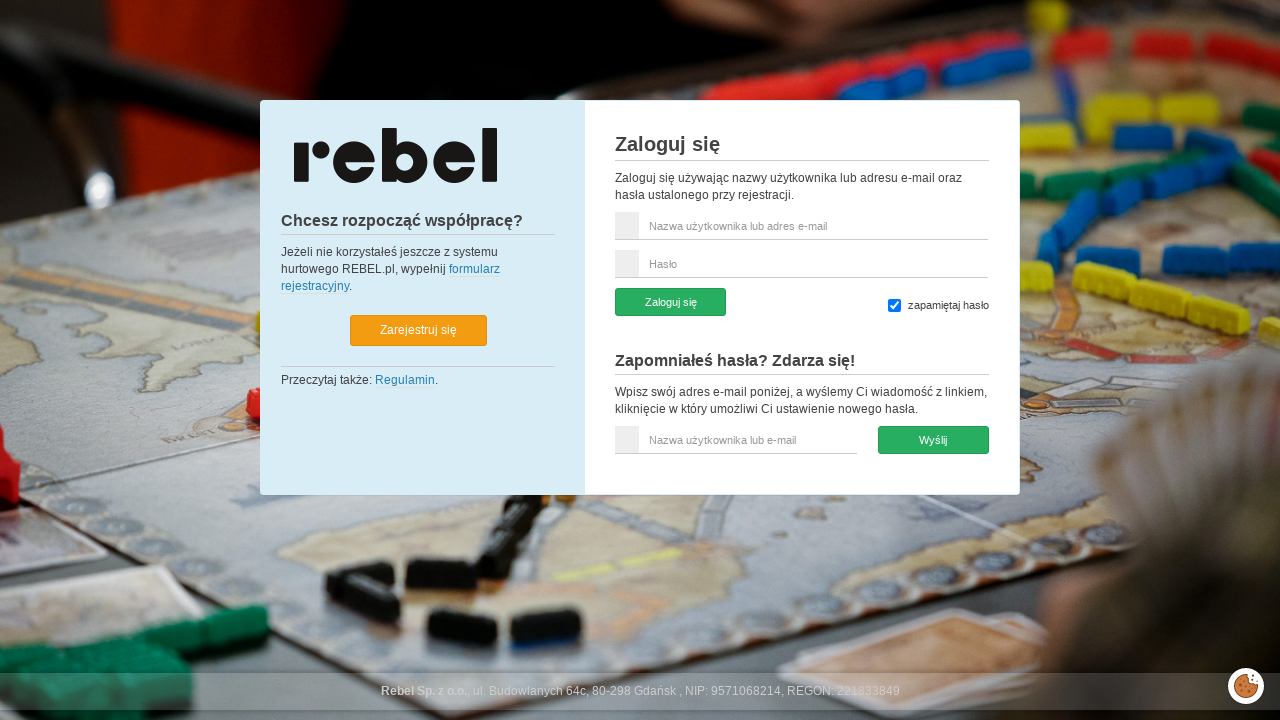

--- FILE ---
content_type: text/html; charset=UTF-8
request_url: https://hurt.rebel.pl/security/login?back=/products/ultra-pro-pokemon-4-pocket-portfolio-pikachu-mimikyu-2014076.html%3Fback%3D%252Fcategories%252Fakcesoria-dedykowane-5894.html
body_size: 3045
content:
<!DOCTYPE html><html lang="pl">
<head>
    <!-- Google Tag Manager -->
<script>(function(w,d,s,l,i){w[l]=w[l]||[];w[l].push({'gtm.start':
            new Date().getTime(),event:'gtm.js'});var f=d.getElementsByTagName(s)[0],
        j=d.createElement(s),dl=l!='dataLayer'?'&l='+l:'';j.async=true;j.src=
        'https://www.googletagmanager.com/gtm.js?id='+i+dl;f.parentNode.insertBefore(j,f);
    })(window,document,'script','dataLayer','GTM-TGCK7VH');</script>
<!-- End Google Tag Manager -->
<meta charset="utf-8" />
<meta http-equiv="X-UA-Compatible" content="IE=edge" />
<meta name="viewport" content="width=device-width, initial-scale=1, minimum-scale=1" />
<meta name="google-site-verification" content="Nts-_vRVfCq1UKN8yqwTd56yfvCToDO9Jt-P2Yu3pPc" />

<title>REBEL Hurt: Zaloguj się</title>

<link rel="author" href="https://www.xpect.pl/" /><link rel="icon" href="/images/favicon.png" type="image/png" /><link rel="shortcut icon" href="/images/favicon.ico" />
<meta name="description" content="" /><meta name="keywords" content="" />
<!-- https://stackoverflow.com/questions/26960703/how-to-change-the-color-of-header-bar-and-address-bar-in-newest-android-chrome-v -->
<meta name="theme-color" content="#e40044">
<meta name="msapplication-navbutton-color" content="#e40044">
<meta name="apple-mobile-web-app-status-bar-style" content="#e40044">

<!-- http://atipofoundry.com/fonts/geomanist -->
<link href="/fonts/geomanist/stylesheet.css?v=1593601205" media="screen, print" rel="stylesheet" type="text/css" />

<!-- https://code.jquery.com/ -->
<script src="https://code.jquery.com/jquery-3.1.1.min.js"
        integrity="sha256-hVVnYaiADRTO2PzUGmuLJr8BLUSjGIZsDYGmIJLv2b8="
        crossorigin="anonymous"></script>
<script src="https://code.jquery.com/ui/1.12.1/jquery-ui.min.js"
        integrity="sha256-VazP97ZCwtekAsvgPBSUwPFKdrwD3unUfSGVYrahUqU="
        crossorigin="anonymous"></script>
<link href="https://code.jquery.com/ui/1.12.1/themes/base/jquery-ui.css" rel="stylesheet" />

<!-- https://datatables.net/ -->
<link href="//cdn.datatables.net/1.10.24/css/jquery.dataTables.min.css" rel="stylesheet" />
<script src="//cdn.datatables.net/1.10.24/js/jquery.dataTables.min.js"></script>

<!-- https://github.com/js-cookie/js-cookie/ -->
<script type="text/javascript" src="/javascripts/js.cookie.js?v=1593601205"></script>
<script type="text/javascript" src="/jquery/jquery.transit.min.js?v=1593601205"></script>
<script type="text/javascript" src="/jquery/jquery.tmpl.1.1.1.js?v=1593601205"></script>

<!-- http://getbootstrap.com/, https://github.com/nataniel/bootstrap.xxs -->
<link href="/bootstrap/css/bootstrap.min.css?v=1593601205" media="screen, print" rel="stylesheet" type="text/css" />
<link href="/bootstrap/css/bootstrap.xxs.css?v=1593601205" media="screen, print" rel="stylesheet" type="text/css" />
<script type="text/javascript" src="/bootstrap/js/bootstrap.min.js?v=1593601205" defer="defer"></script>

<!-- http://www.flaticon.com/ -->
<link href="/flaticon/flaticon.css?v=1616415160" media="screen, print" rel="stylesheet" type="text/css" />

<!-- HTML5 shim and Respond.js for IE8 support of HTML5 elements and media queries -->
<!--[if lt IE 9]>
<script type="text/javascript" src="/javascripts/html5shiv.min.js?v=1593601205"></script>
<script type="text/javascript" src="/javascripts/respond.min.js?v=1593601205"></script>
<![endif]-->

<!-- https://blueimp.github.io/Gallery/ -->
<link href="/gallery/css/blueimp-gallery.min.css?v=1593601205" media="screen, print" rel="stylesheet" type="text/css" />
<script type="text/javascript" src="/gallery/js/blueimp-gallery.min.js?v=1593601205" defer="defer"></script>
<script type="text/javascript" src="/gallery/js/jquery.blueimp-gallery.min.js?v=1593601205" defer="defer"></script>

<link href="/stylesheets/buttons.css?v=1593601205" media="screen, print" rel="stylesheet" type="text/css" />
<link href="/stylesheets/application.css?v=1666617830" media="screen, print" rel="stylesheet" type="text/css" />
<script type="text/javascript" src="/javascripts/application.js?v=1759916836" defer="defer"></script>
<script type="text/javascript" src="/javascripts/ga4.js?v=1698152119" defer="defer"></script>

<!-- https://github.com/algolia/algoliasearch-client-javascript -->
<script src="https://cdn.jsdelivr.net/algoliasearch/3/algoliasearchLite.min.js"></script>
    <link href="/stylesheets/security.css?v=1593601205" media="screen, print" rel="stylesheet" type="text/css" />
</head>

<body class="layout-security" id="controller-security"
      itemscope itemtype="https://schema.org/WebPage"
      style="background-image: url(/wallpapers/tickettoride.jpg)">

    <main class="container action-login" id="page">

                <div class="panel bg-info">

    <div class="row">
        <div class="col-xs-5" style="padding-right: 5px; padding-left: 15px;">

            <div class="panel-body">

                <a title="REBEL.pl" class="image" href="/"><img style="max-width: 100%; height: auto; padding: 1em" alt="REBEL.pl" src="/images/layout/logo-dark.png" /></a>                <h2>Chcesz rozpocząć współpracę?</h2>
                <p>Jeżeli nie korzystałeś jeszcze z systemu hurtowego REBEL.pl, wypełnij <a class="" href="/security/register">formularz rejestracyjny</a>.</p>
                <div style="width: 50%; max-width: 200px; margin: 20px auto">
                    <a class="btn btn-block btn-primary" href="/security/register">Zarejestruj się</a>                </div>
                <p style="border-top: 1px solid #ccc; padding-top: 5px;">Przeczytaj także: <a class="" href="/regulations">Regulamin</a>.</p>
            </div>


        </div>
        <div class="col-xs-7">

            <div class="panel-body" style="padding: 15px 30px 30px 30px; background-color: #fff">

                <h1>Zaloguj się</h1>
                <form role="form" id="login" name="login" method="post" enctype="application/x-www-form-urlencoded" class="form"><input type="hidden" name="login[submit]" value="1" /><input type="hidden" name="login_crsf" value="f1992d8f2794dc2bd58f70d16c66d86e" />
<p>Zaloguj się używając nazwy użytkownika lub adresu e-mail oraz hasła ustalonego przy rejestracji.</p>

<fieldset class="form-group-sm">
    <div class="form-group"><label for="login_login" class="control-label sr-only">Nazwa użytkownika lub adres e-mail</label> <div class="input-group"><div class="input-group-addon"><i class="flaticon flaticon-user"></i></div><input required="required" name="login[login]" id="login_login" type="text" class="form-control" placeholder="Nazwa użytkownika lub adres e-mail" /></div></div>    <div class="form-group"><label for="login_password" class="control-label sr-only">Hasło</label> <div class="input-group"><div class="input-group-addon"><i class="flaticon flaticon-password"></i></div><input required="required" name="login[password]" id="login_password" type="password" class="form-control" placeholder="Hasło" /></div></div>
    <div class="form-group pull-right"><div class="checkbox"><label class="checkbox"><input name="login[remember]" id="login_remember" checked="checked" value="1" type="checkbox" class="checkbox" /> zapamiętaj hasło</label></div></div>    <div class="row">
        <div class="form-group col-xs-6 col-sm-4"><button id="login_submit" type="submit" class="btn btn-primary btn-sm btn-block btn-success">Zaloguj się</button></div>    </div>

</fieldset>

</form>                
<h2>Zapomniałeś hasła? Zdarza się!</h2>
<p>Wpisz swój adres e-mail poniżej, a wyślemy Ci wiadomość
    z linkiem, kliknięcie w który umożliwi Ci ustawienie nowego hasła.</p>
<form role="form" id="password" name="password" method="post" enctype="application/x-www-form-urlencoded" class="form"><input type="hidden" name="password[submit]" value="1" /><input type="hidden" name="password_crsf" value="ab3b9c997b3d02b445fccde22ba93b32" /><fieldset class="row form-group-sm">
    <div class="form-group col-xxs-8"><label for="password_login" class="control-label sr-only">Nazwa użytkownika lub e-mail</label> <div class="input-group"><div class="input-group-addon"><i class="flaticon flaticon-user"></i></div><input required="required" placeholder="Nazwa użytkownika lub e-mail" name="password[login]" id="password_login" type="text" class="form-control" /></div></div>    <div class="form-group col-xxs-4"><button id="password_submit" type="submit" class="btn btn-primary btn-sm btn-success btn-block">Wyślij</button></div></fieldset>
</form>
            </div>
        </div>
    </div>

</div>
    </main>

    <footer class="hidden-xxs hidden-xs">

        <div itemscope itemtype="https://schema.org/Corporation">

            <strong><span itemprop="legalName">Rebel Sp. z o.o.</span></strong>,
            <span itemprop="address">ul. Budowlanych 64c, 80-298 Gdańsk</span>        ,
            <span itemprop="vatID">NIP: 9571068214</span>, REGON: 221833849

        </div>

    </footer>

</body>
</html>

--- FILE ---
content_type: text/css
request_url: https://hurt.rebel.pl/stylesheets/security.css?v=1593601205
body_size: 365
content:
body {
    background-image: url(http://festiwalgramy.com/images/gallery/6/IMG_3273.jpg);
    background-size: cover;
    padding-top: 20px;
}

.section {
    padding: 20px;
    border-radius: 3px;
}

.logo img {
    width: 80%;
    display: block;
    margin: 0 auto 20px auto;
}

.container {
    max-width: 780px;
}

body > footer {
    bottom: 10px;
    color: #ccc;
    left: 0;
    position: absolute;
    right: 0;
    text-align: center;
    padding: 10px;
    background-color: rgba(200, 200, 200, 0.2);
    box-shadow: 0 0 5px 2px rgba(0,0,0,0.2);
}

@media (min-width: 991px) {
    body {
        padding-top: 100px;
    }
}